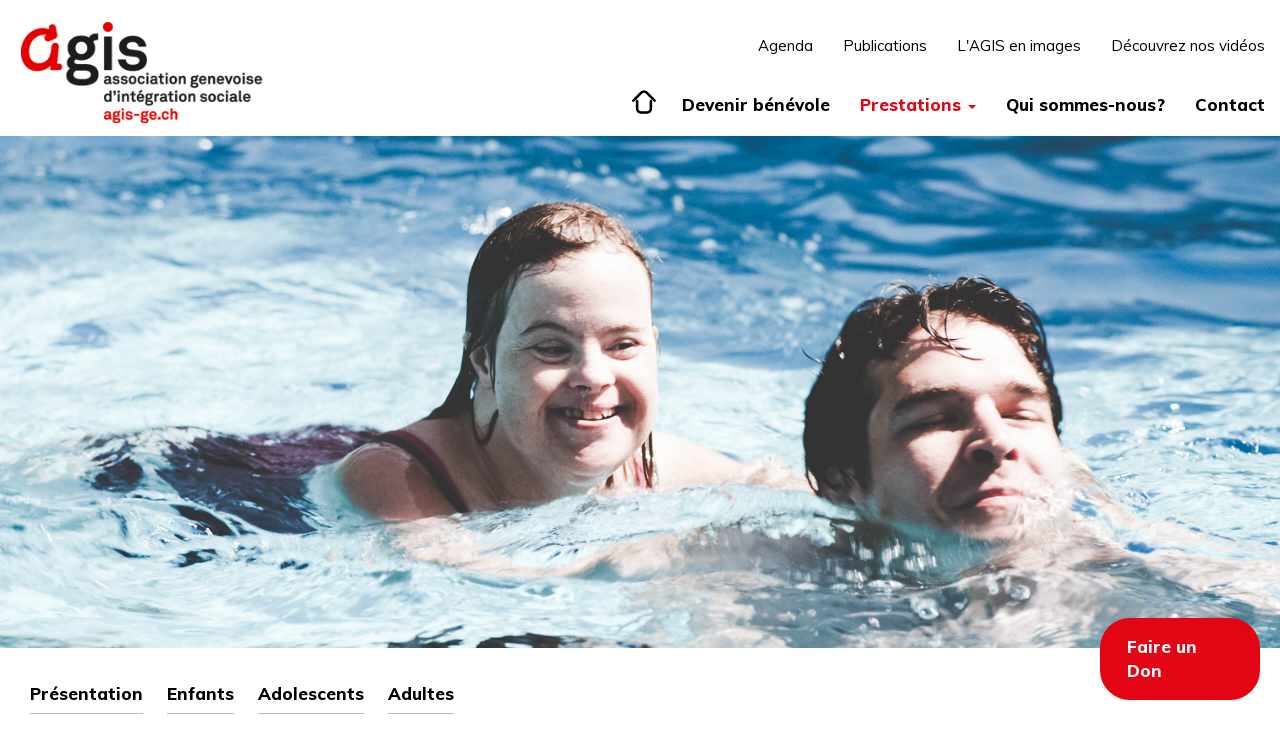

--- FILE ---
content_type: text/html; charset=UTF-8
request_url: https://www.agis-ge.ch/loisirs-handicap-geneve
body_size: 8144
content:
<!DOCTYPE html>
<html  lang="fr" dir="ltr" prefix="content: http://purl.org/rss/1.0/modules/content/  dc: http://purl.org/dc/terms/  foaf: http://xmlns.com/foaf/0.1/  og: http://ogp.me/ns#  rdfs: http://www.w3.org/2000/01/rdf-schema#  schema: http://schema.org/  sioc: http://rdfs.org/sioc/ns#  sioct: http://rdfs.org/sioc/types#  skos: http://www.w3.org/2004/02/skos/core#  xsd: http://www.w3.org/2001/XMLSchema# ">
  <head>
    <meta charset="utf-8" />
<noscript><style>form.antibot * :not(.antibot-message) { display: none !important; }</style>
</noscript><meta name="description" content="L’AGIS propose des activités favorisant l’intégration, l’épanouissement et la socialisation de personnes en situation de handicap. Pour enfants, adolescents et adultes." />
<meta name="Generator" content="Drupal 9 (https://www.drupal.org)" />
<meta name="MobileOptimized" content="width" />
<meta name="HandheldFriendly" content="true" />
<meta name="viewport" content="width=device-width, initial-scale=1.0" />
<style media="all">.group-page-banner {background-color: #FFFFFF ;background-image:  url('/sites/default/files/photos/loisirs-personnes-handicap_0.jpg') ;background-repeat: no-repeat ;background-attachment: scroll ;background-position: center center ;z-index: auto;background-size: cover ;-webkit-background-size: cover ;-moz-background-size: cover ;-o-background-size: cover ;filter: progid:DXImageTransform.Microsoft.AlphaImageLoader(src='/sites/default/files/photos/loisirs-personnes-handicap_0.jpg', sizingMethod='scale');-ms-filter: progid:DXImageTransform.Microsoft.AlphaImageLoader(src='/sites/default/files/photos/loisirs-personnes-handicap_0.jpg', sizingMethod='scale');}</style>
<link rel="icon" href="/themes/bs_subtheme/favicon.ico" type="image/vnd.microsoft.icon" />
<link rel="canonical" href="https://www.agis-ge.ch/loisirs-handicap-geneve" />
<link rel="shortlink" href="https://www.agis-ge.ch/node/12" />

    <title>Moments de loisirs | AGIS | Bénévolat - Handicap - Genève</title>
    <link rel="stylesheet" media="all" href="/sites/default/files/css/css_hv3cNFmkLymgR99j5iNlgYbUylCMOTlEdTh7Jqhi6Do.css" />
<link rel="stylesheet" media="all" href="https://cdn.jsdelivr.net/npm/bootstrap@3.4.1/dist/css/bootstrap.min.css" integrity="sha256-bZLfwXAP04zRMK2BjiO8iu9pf4FbLqX6zitd+tIvLhE=" crossorigin="anonymous" />
<link rel="stylesheet" media="all" href="https://cdn.jsdelivr.net/npm/@unicorn-fail/drupal-bootstrap-styles@0.0.2/dist/3.4.0/8.x-3.x/drupal-bootstrap.min.css" integrity="sha512-tGFFYdzcicBwsd5EPO92iUIytu9UkQR3tLMbORL9sfi/WswiHkA1O3ri9yHW+5dXk18Rd+pluMeDBrPKSwNCvw==" crossorigin="anonymous" />
<link rel="stylesheet" media="all" href="/sites/default/files/css/css_WVv8RFm8qX8xGhQryB7eYF059vranTYf4sKujh-GEmw.css" />
<link rel="stylesheet" media="all" href="/sites/default/files/css/css_Y23KdvA1Ya3n-I5HWbX3BapujHKoa0Se7IrK1s0xth4.css" />

    <link href="https://fonts.googleapis.com/css?family=Belgrano|Muli:400,800" rel="stylesheet">
    <script type="text/javascript" src="https://maps.googleapis.com/maps/api/js?key=AIzaSyCck2B8gHbPjUDdZXuaNwZ5UadpV2JJHrM"></script>
    <!-- Global site tag (gtag.js) - Google Ads: 746084491 -->
		<!--<script async src="https://www.googletagmanager.com/gtag/js?id=AW-746084491"></script> <script> window.dataLayer = window.dataLayer || []; function gtag(){dataLayer.push(arguments);} gtag('js', new Date()); gtag('config', 'AW-746084491'); </script>-->
		<!-- Event snippet for Formulaire d&#39;inscription conversion page In your html page, add the snippet and call gtag_report_conversion when someone clicks on the chosen link or button. -->
		<!--<script> function gtag_report_conversion(url) { var callback = function () { if (typeof(url) != 'undefined') { window.location = url; } }; gtag('event', 'conversion', { 'send_to': 'AW-746084491/-60QCLun_JwBEIux4eMC', 'event_callback': callback }); return false; } </script>-->
		<!-- Google Tag Manager -->
		<script>(function(w,d,s,l,i){w[l]=w[l]||[];w[l].push({'gtm.start':
		new Date().getTime(),event:'gtm.js'});var f=d.getElementsByTagName(s)[0],
		j=d.createElement(s),dl=l!='dataLayer'?'&l='+l:'';j.async=true;j.src=
		'https://www.googletagmanager.com/gtm.js?id='+i+dl;f.parentNode.insertBefore(j,f);
		})(window,document,'script','dataLayer','GTM-54QG4QC');</script>
		<!-- End Google Tag Manager -->
		
    
  </head>
  <body class="toolbar-themes toolbar-no-tabs toolbar-no-icons toolbar-themes-admin-theme--seven path-node page-node-type-page-sections has-glyphicons">
    <a href="#main-content" class="visually-hidden focusable skip-link">
      Aller au contenu principal
    </a>
    <script id="cookieyes" type="text/javascript" src="https://cdn-cookieyes.com/client_data/681fb8e80f4923999f074161/script.js"></script>

      <div class="dialog-off-canvas-main-canvas" data-off-canvas-main-canvas>
    



          <header class="navbar navbar-default container-fluid" id="navbar" role="banner">
    
    	<a href="#oc" id="offCanvas-switch"><span></span></a>
    	
			<a class="logo" href="/">
				<img src="/themes/bs_subtheme/images/logo.png" class="logo-com" alt="Logo Agis Genève" />
				<img src="/themes/bs_subtheme/images/baseline.png" class="logo-baseline" alt="Association genevoise d'intégration sociale" />
			</a>
    
            
                        
      <div class="navbar-header">
          <div class="region region-navigation">
    <nav role="navigation" aria-labelledby="block-bs-subtheme-mainnavigation-menu" id="block-bs-subtheme-mainnavigation" class="menu-principal">
            
  <h2 class="visually-hidden" id="block-bs-subtheme-mainnavigation-menu">Menu Principal</h2>
  

        
      <ul class="menu menu--main nav navbar-nav">
                      <li class="first">
                                        <a href="/" data-drupal-link-system-path="&lt;front&gt;">Accueil</a>
              </li>
                      <li>
                                        <a href="/devenir-benevole-geneve-handicap" data-drupal-link-system-path="node/15">Devenir bénévole</a>
              </li>
                      <li class="menu-firstchild expanded dropdown active active-trail">
                                                                    <a href="/prestations-specifiques-aux-personnes" class="dropdown-toggle active-trail" data-toggle="dropdown">Prestations <span class="caret"></span></a>
                        <ul class="dropdown-menu">
                      <li class="first">
                                        <a href="/prestations-specifiques-aux-personnes" data-drupal-link-system-path="node/263">Prestations spécifiques aux personnes</a>
              </li>
                      <li>
                                        <a href="/prestations-non-specifiques-aux-personnes" data-drupal-link-system-path="node/264">Prestations non spécifiques aux personnes</a>
              </li>
                      <li class="active active-trail">
                                        <a href="/loisirs-handicap-geneve" class="active-trail is-active" data-drupal-link-system-path="node/12">Nos activités enfants/ados/adultes</a>
              </li>
                      <li class="last">
                                        <a href="/parcours-sensibilisation-handicap-geneve" data-drupal-link-system-path="node/14">Parcours de sensibilisation</a>
              </li>
        </ul>
  
              </li>
                      <li>
                                        <a href="/qui-sommes-nous-benevolat-geneve-handicap" data-drupal-link-system-path="node/16">Qui sommes-nous?</a>
              </li>
                      <li class="last">
                                        <a href="/contact-benevolat-geneve-handicap" data-drupal-link-system-path="node/13">Contact</a>
              </li>
        </ul>
  

  </nav>
<nav role="navigation" aria-labelledby="block-menusecondaire-menu" id="block-menusecondaire" class="menu-secondaire">
            
  <h2 class="visually-hidden" id="block-menusecondaire-menu">Menu secondaire</h2>
  

        
      <ul class="menu menu--menu-secondaire nav">
                      <li class="first">
                                        <a href="/agenda-benevolat-geneve-handicap" data-drupal-link-system-path="node/17">Agenda</a>
              </li>
                      <li>
                                        <a href="/publications-benevolat-geneve-handicap" data-drupal-link-system-path="node/19">Publications</a>
              </li>
                      <li>
                                        <a href="/agis-images-benevolat-geneve-handicap" data-drupal-link-system-path="node/18">L&#039;AGIS en images</a>
              </li>
                      <li class="last">
                                        <a href="https://www.youtube.com/user/agisgeneve" target="_blank">Découvrez nos vidéos </a>
              </li>
        </ul>
  

  </nav>

  </div>

                      </div>

      
    </header>
  
  <div role="main" class="main-container container-fluid js-quickedit-main-content">
    <div class="row">

                              <div class="col-sm-12" role="heading">
              <div class="region region-header">
    <div data-drupal-messages-fallback class="hidden"></div>

  </div>

          </div>
              
            
                  <section>

                
                
                
                
                          <a id="main-content"></a>
            <div class="region region-content">
      <article data-history-node-id="12" role="article" about="/loisirs-handicap-geneve" class="page-sections full clearfix">

  
    

  
  <div class="content">
    
<div  class="group-banner group-page-banner">
          <div class="field field--name-field-image field--type-image field--label-hidden field__items">
                <div class="field__item">
        
            </div>
          </div>

  </div>

<div  class="container in-pagination">
      <div class="views-element-container form-group"><div class="col-md-12 view view-eva view-pagination-in-page view-id-pagination_in_page view-display-id-entity_view_1 js-view-dom-id-b44ad1ea8cc435c779b6c516653d573aa32c0d82865c0e9e838e3dd2d9034997">
  
    

  
  

      <div class="inline-element menu-item"><a href="/loisirs-handicap-geneve#section-47" class="section-47">Présentation</a></div>
    <div class="inline-element menu-item"><a href="/loisirs-handicap-geneve#section-48" class="section-48">Enfants</a></div>
    <div class="inline-element menu-item"><a href="/loisirs-handicap-geneve#section-49" class="section-49">Adolescents</a></div>
    <div class="inline-element menu-item"><a href="/loisirs-handicap-geneve#section-50" class="section-50">Adultes</a></div>

  
  

  
  

  
  </div>
</div>

  </div>
    <div class="sections field field--name-field-sections field--type-entity-reference-revisions field--label-hidden field__items">
                <div class="clear field__item">
          <div class="paragraph paragraph--type--section-page paragraph--id--47 paragraph--view-mode--default" id="section-47">
          
<div  class="container">
          <div class="col-sm-4 pull-right field field--name-field-photo field--type-image field--label-hidden field__items">
              <img src="/sites/default/files/styles/max_1300x1300/public/photos/4387223d-706c-43f3-9b55-09d51eb1e063.jpg?itok=zwWbKUGS" width="731" height="1300" alt="" loading="lazy" typeof="foaf:Image" class="img-responsive" />



          </div>

<div  class="col-sm-8">
                      <div class="field__item">
        <h1 class="title">Vous souhaitez vivre des activités de socialisation,</h1>

<h1 class="title">vous souhaitez développer des habilités sociales,</h1>

<h1 class="title">vous souhaitez acquérir de la confiance en soi,</h1>

<h1 class="title">vous souhaitez apprendre à maitriser les gestes du quotidien,</h1>

<h1 class="title">vous souhaitez apprendre à entretenir des relations d'amitié, </h1>

<h1 class="title">vous souhaitez réaliser des expériences enrichissantes.</h1>

<p>L’AGIS s’adresse à des personnes en situation de handicap, mental, physique et/ou sensoriel, dès 2 ans, au bénéfice de prestations ou d’une rente AI.<br />
Toutes les activités proposées permettent à la personne en situation de handicap de vivre du temps de loisirs qui vient en soutien au processus d’autodétermination et d’inclusion sociale. </p>

            </div>
      
  </div>

  </div>

      </div>

            </div>
                  <div class="clear field__item">
          <div class="paragraph paragraph--type--section-page paragraph--id--48 paragraph--view-mode--default" id="section-48">
          
<div  class="container">
          <div class="col-sm-4 pull-right field field--name-field-photo field--type-image field--label-hidden field__items">
              <img src="/sites/default/files/styles/max_1300x1300/public/photos/20210813_161858.jpg?itok=A5KbiSwb" width="731" height="1300" alt="" loading="lazy" typeof="foaf:Image" class="img-responsive" />



          </div>

<div  class="col-sm-8">
                      <div class="field__item">
        <h1 class="title">Enfants de 2 à 12 ans</h1>

<p>Pour les familles qui ressentent le besoin de recevoir un soutien en dehors du cadre familial.<br />
<strong>L’agis</strong> propose à l’enfant un accompagnement personnalisé, encadré exclusivement par une personne bénévole qui se rend régulièrement au domicile de la famille et propose des activités en lien avec la vie quotidienne de l’enfant.</p>

<p>Les accompagnements personnalisés, grâce à la présence sécurisante et stimulante du bénévole, permettent aux enfants de vivre de nouvelles expériences de socialisation et de développer des aptitudes et des habilités sociales.</p>

<p><a class="file file--mime-application-pdf file--application-pdf" data-entity-type="file" data-entity-uuid="88bafa99-cc07-4743-9fb6-81baa9a8b5ed" filename="accompagnement-individuel.pdf" href="https://www.agis-ge.ch/sites/default/files/inline-files/accompagnement-individuel.pdf" title="Accompagnement individuel">Accompagnement individuel</a></p>

            </div>
      
  </div>

  </div>

      </div>

            </div>
                  <div class="clear field__item">
          <div class="paragraph paragraph--type--section-page paragraph--id--49 paragraph--view-mode--default" id="section-49">
          
<div  class="container">
          <div class="col-sm-4 pull-right field field--name-field-photo field--type-image field--label-hidden field__items">
              <img src="/sites/default/files/styles/max_1300x1300/public/photos/img-20210927-wa0000.jpg?itok=_y3KVxmG" width="1300" height="867" alt="" loading="lazy" typeof="foaf:Image" class="img-responsive" />



          </div>

<div  class="col-sm-8">
                      <div class="field__item">
        <h1 class="title">Adolescents de 13 à 18 ans</h1>

<p>Pour les adolescents qui désirent acquérir de nouvelles compétences, développer l’autonomie et se construire d’autres relations en dehors du cadre familial ou institutionnel. </p>

<p>L’<strong>agis</strong> propose à l’adolescent, soit un accompagnement personnalisé, soit des activités de loisirs en groupe avec d’autres jeunes du même âge, encadrés exclusivement par des personnes bénévoles.</p>

<p><a class="file file--mime-application-pdf file--application-pdf" data-entity-type="file" data-entity-uuid="54683e6b-1022-4513-8fd3-7ddc7de29f78" filename="accompagnement-individuel_0.pdf" href="https://www.agis-ge.ch/sites/default/files/inline-files/accompagnement-individuel_0.pdf" title="Accompagnement individuel">Accompagnement individuel</a></p>

<p><a class="file file--mime-application-pdf file--application-pdf" data-entity-type="file" data-entity-uuid="e7569112-32a1-454b-8262-6b2de3f0adaf" filename="programme-ados-2026_0.pdf" href="https://www.agis-ge.ch/sites/default/files/inline-files/programme-ados-2026_0.pdf" title="Programme d'activités 2026">Programme d'activités 2026</a></p>

            </div>
      
  </div>

  </div>

      </div>

            </div>
                  <div class="clear field__item">
          <div class="paragraph paragraph--type--section-page paragraph--id--50 paragraph--view-mode--default" id="section-50">
          
<div  class="container">
          <div class="col-sm-4 pull-right field field--name-field-photo field--type-image field--label-hidden field__items">
              <img src="/sites/default/files/styles/max_1300x1300/public/photos/groupe-adultes3.jpg?itok=Wkj9XAX6" width="1300" height="975" alt="" loading="lazy" typeof="foaf:Image" class="img-responsive" />



          </div>

<div  class="col-sm-8">
                      <div class="field__item">
        <h1 class="title">Adultes dès 18 ans  </h1>

<p>Pour les personnes majeures qui désirent rompre l’isolement, maintenir des liens sur l’extérieur, acquérir de nouvelles compétences afin de s’ouvrir à la vie sociale et d’améliorer leur qualité de vie. </p>

<p>L’<strong>agis</strong> propose à la personne adulte soit un accompagnement personnalisé, soit des activités de loisirs et de cours en groupe, encadrés exclusivement par des personnes bénévoles. </p>

<p><a class="file file--mime-application-pdf file--application-pdf" data-entity-type="file" data-entity-uuid="86002f93-b214-4036-9ca7-06ab80b6674a" filename="accompagnement-individuel_1.pdf" href="https://www.agis-ge.ch/sites/default/files/inline-files/accompagnement-individuel_1.pdf" title="Accompagnement individuel">Accompagnement individuel</a></p>

<p><a class="file file--mime-application-pdf file--application-pdf" data-entity-type="file" data-entity-uuid="4a554641-e6c8-48a6-bc2d-a9ba468bef38" filename="programme-adultes-2026_2.pdf" href="https://www.agis-ge.ch/sites/default/files/inline-files/programme-adultes-2026_2.pdf" title="Programme d'activités 2026">Programme d'activités 2026</a></p>

<p><a class="file file--mime-application-pdf file--application-pdf" data-entity-type="file" data-entity-uuid="f3df9fcf-a787-436a-a461-60bb625ba19b" filename="osons-la-culture-2026_0.pdf" href="https://www.agis-ge.ch/sites/default/files/inline-files/osons-la-culture-2026_0.pdf" title="Activité spéciale binôme">Activité spéciale binôme</a></p>

<p><a class="file file--mime-application-pdf file--application-pdf" data-entity-type="file" data-entity-uuid="19595cc9-7e2e-455d-b7b6-665a06d99ebc" filename="atelier-du-gout_0.pdf" href="https://www.agis-ge.ch/sites/default/files/inline-files/atelier-du-gout_0.pdf" title="Atelier des Chefs Goutatoo">Atelier des Chefs Goutatoo</a></p>

            </div>
      
  </div>

  </div>

      </div>

            </div>
          </div>

  </div>

</article>

<section id="block-faireundon" class="cta-don bg-neg block block-block-content block-block-content9cad5a13-7bb8-4332-8307-50740b67d9e6 clearfix">
  
    

          <div class="field field--name-body field--type-text-with-summary field--label-hidden field__items">
                <div class="field__item">
        <p><a class="p-link" href="https://donations.agis-ge.ch/" rel=" noopener" target="_blank">Faire un Don</a></p>

            </div>
          </div>

  </section>


  </div>

              </section>

                  
                    <div id="offCanvas" class="fullHeight">
        	  <div class="region region-offcanvas">
    <nav role="navigation" aria-labelledby="block-mainnavigation-2-menu" id="block-mainnavigation-2" class="menu-list-blocks menu-principal">
            
  <h2 class="visually-hidden" id="block-mainnavigation-2-menu">Main navigation</h2>
  

        
      <ul class="menu menu--main nav navbar-nav">
                      <li class="first">
                                        <a href="/" data-drupal-link-system-path="&lt;front&gt;">Accueil</a>
              </li>
                      <li>
                                        <a href="/devenir-benevole-geneve-handicap" data-drupal-link-system-path="node/15">Devenir bénévole</a>
              </li>
                      <li class="menu-firstchild expanded dropdown active active-trail">
                                                                    <a href="/prestations-specifiques-aux-personnes" class="dropdown-toggle active-trail" data-toggle="dropdown">Prestations <span class="caret"></span></a>
                        <ul class="dropdown-menu">
                      <li class="first">
                                        <a href="/prestations-specifiques-aux-personnes" data-drupal-link-system-path="node/263">Prestations spécifiques aux personnes</a>
              </li>
                      <li>
                                        <a href="/prestations-non-specifiques-aux-personnes" data-drupal-link-system-path="node/264">Prestations non spécifiques aux personnes</a>
              </li>
                      <li class="active active-trail">
                                        <a href="/loisirs-handicap-geneve" class="active-trail is-active" data-drupal-link-system-path="node/12">Nos activités enfants/ados/adultes</a>
              </li>
                      <li class="last">
                                        <a href="/parcours-sensibilisation-handicap-geneve" data-drupal-link-system-path="node/14">Parcours de sensibilisation</a>
              </li>
        </ul>
  
              </li>
                      <li>
                                        <a href="/qui-sommes-nous-benevolat-geneve-handicap" data-drupal-link-system-path="node/16">Qui sommes-nous?</a>
              </li>
                      <li class="last">
                                        <a href="/contact-benevolat-geneve-handicap" data-drupal-link-system-path="node/13">Contact</a>
              </li>
        </ul>
  

  </nav>
<nav role="navigation" aria-labelledby="block-menusecondaire-2-menu" id="block-menusecondaire-2" class="menu-list-blocks menu-secondaire">
            
  <h2 class="visually-hidden" id="block-menusecondaire-2-menu">Menu secondaire</h2>
  

        
      <ul class="menu menu--menu-secondaire nav">
                      <li class="first">
                                        <a href="/agenda-benevolat-geneve-handicap" data-drupal-link-system-path="node/17">Agenda</a>
              </li>
                      <li>
                                        <a href="/publications-benevolat-geneve-handicap" data-drupal-link-system-path="node/19">Publications</a>
              </li>
                      <li>
                                        <a href="/agis-images-benevolat-geneve-handicap" data-drupal-link-system-path="node/18">L&#039;AGIS en images</a>
              </li>
                      <li class="last">
                                        <a href="https://www.youtube.com/user/agisgeneve" target="_blank">Découvrez nos vidéos </a>
              </li>
        </ul>
  

  </nav>

  </div>

        </div>
            
    </div>
  </div>

      <footer class="footer " role="contentinfo">
        <div class="region region-footer">
    <section class="views-element-container block block-views block-views-blockpied-de-page-block-1 clearfix" id="block-views-block-pied-de-page-block-1">
  
    

      <div class="form-group"><div class="view view-pied-de-page view-id-pied_de_page view-display-id-block_1 js-view-dom-id-f5bd929deb7411c9fd21e7c9ce3701c6398d57809984a73e504f1ac8044509bd">
  
    
      
      <div class="view-content">
          <div><div class="views-field views-field-edit-node"><span class="field-content"></span></div><div class="views-field views-field-field-paragraphes"><div class="field-content">  <div class="col-xs-12 col-sm-4 col-md-3  paragraph paragraph--type--simple-page paragraph--id--79 paragraph--view-mode--default" id="section-79">
              <div class="p-accroche field field--name-field-accroche field--type-text-long field--label-visually_hidden field__items">
            <p><img alt="Agis Genève logo" data-entity-type="file" data-entity-uuid="2e131514-c88f-4ec7-bb11-1c0f10fb04ff" src="/sites/default/files/inline-images/agis-logo-blanc.png" width="102" height="52" loading="lazy" /></p>

<p> </p>

<p><a class="p-link" data-entity-substitution="canonical" data-entity-type="node" data-entity-uuid="a66f2016-55d5-4623-85e3-50484899edfd" href="/declaration-sur-la-protection-des-donnees">déclaration sur la protection des données</a></p>

          </div>

      </div>
  <div class="col-xs-12 col-sm-4 col-md-3  paragraph paragraph--type--simple-page paragraph--id--80 paragraph--view-mode--default" id="section-80">
              <div class="p-accroche field field--name-field-accroche field--type-text-long field--label-visually_hidden field__items">
            <p>Agis Association<br />
6, route du Grand-Lancy<br />
1227 Les Acacias </p>

<p><a href="tel:+41 22 827 85 50">022 827 85 50</a><br />
<span class="spamspan"><span class="u">info</span> [at] <span class="d">agis-ge.ch</span></span></p>

<p>IBAN CH46 0900 0000 1201 8920 5</p>

<p> </p>

          </div>

      </div>
  <div class="col-xs-12 col-sm-4 col-md-3  paragraph paragraph--type--simple-page paragraph--id--81 paragraph--view-mode--default" id="section-81">
              <div class="p-accroche field field--name-field-accroche field--type-text-long field--label-visually_hidden field__items">
            <p class="text-align-center">L’agence <strong><a href="https://www.waveprom.com/" title="WaveProm">WaveProm</a></strong> apporte des bénévoles à <strong>l'AGIS</strong> grâce à la publicité sur les réseaux sociaux.</p>

<p class="text-align-center"><img alt="WaveProm" data-entity-type="file" data-entity-uuid="c093e51e-eb46-4090-9a76-aa186225bc61" src="/sites/default/files/inline-images/logo-waveprom.com-site_4.png" width="70" height="70" loading="lazy" /></p>

<p> </p>

          </div>

      </div>
  <div class="col-xs-12 col-sm-4 col-md-3  paragraph paragraph--type--simple-page paragraph--id--82 paragraph--view-mode--default" id="section-82">
              <div class="p-accroche field field--name-field-accroche field--type-text-long field--label-visually_hidden field__items">
            <h2 class="subtitle">       Avec le soutien de </h2>

<p><img alt="Baur" data-entity-type="file" data-entity-uuid="2d9d9a91-17ca-49b1-9cba-8695fd36f215" src="/sites/default/files/inline-images/logo-baur1_0.png" width="200" height="73" loading="lazy" />     <img alt="Fondation MichelHam" data-entity-type="file" data-entity-uuid="a135f9cd-b9fa-423e-9920-8cbe7c900857" src="/sites/default/files/inline-images/michelham_1.png" width="210" height="60" loading="lazy" />  <img alt="loro" data-entity-type="file" data-entity-uuid="0e04dd65-cfe1-4e18-810a-e5c3c7d0b32a" src="/sites/default/files/inline-images/logo_loro_1.png" width="150" height="73" loading="lazy" /></p>

<p class="text-align-right"><a class="video-link" href="https://www.youtube.com/user/agisgeneve" target="_blank">Découvrez les vidéos de l’AGIS</a></p>

<p class="text-align-right"><a href="https://www.instagram.com/agisbenevolat/" title="Instagram Agis"><img alt="Instagram Agis" data-entity-type="file" data-entity-uuid="ea8236cb-7a9f-4449-b892-107d1b480065" height="52" src="/sites/default/files/inline-images/%E2%80%94Pngtree%E2%80%94instagram%20white%20icon%20instagram%20instagram_3570419.png" width="52" loading="lazy" /></a><a class="btn" href="https://www.facebook.com/agis.benevolat/" id="" rel="" target="_blank" title=""><img alt="Suivez-nous sur Facebook" data-entity-type="file" data-entity-uuid="6aeff88d-199b-4e27-bf67-b6b62ba7d4b4" src="/sites/default/files/inline-images/F.png" width="12" height="21" loading="lazy" /></a></p>

          </div>

      </div>
</div></div></div>

    </div>
  
          </div>
</div>

  </section>


  </div>

    </footer>
  
  </div>

    
    <script type="application/json" data-drupal-selector="drupal-settings-json">{"path":{"baseUrl":"\/","scriptPath":null,"pathPrefix":"","currentPath":"node\/12","currentPathIsAdmin":false,"isFront":false,"currentLanguage":"fr"},"pluralDelimiter":"\u0003","suppressDeprecationErrors":true,"bootstrap":{"forms_has_error_value_toggle":1,"modal_animation":1,"modal_backdrop":"true","modal_focus_input":1,"modal_keyboard":1,"modal_select_text":1,"modal_show":1,"modal_size":"","popover_enabled":1,"popover_animation":1,"popover_auto_close":1,"popover_container":"body","popover_content":"","popover_delay":"0","popover_html":0,"popover_placement":"right","popover_selector":"","popover_title":"","popover_trigger":"click","tooltip_enabled":1,"tooltip_animation":1,"tooltip_container":"body","tooltip_delay":"0","tooltip_html":0,"tooltip_placement":"auto left","tooltip_selector":"","tooltip_trigger":"hover"},"field_group":{"html_element":{"mode":"default","context":"view","settings":{"label":"pagination","classes":"group-banner group-page-banner","id":"","element":"div","show_label":false,"label_element":"h3","attributes":"","effect":"none","speed":"fast"}}},"user":{"uid":0,"permissionsHash":"eb317ee4d9866c611f2942ef06483c899d49fe9b1d91a83d87d25b34262bc76c"}}</script>
<script src="/core/assets/vendor/jquery/jquery.min.js?v=3.6.0"></script>
<script src="/core/assets/vendor/underscore/underscore-min.js?v=1.13.3"></script>
<script src="/core/misc/drupalSettingsLoader.js?v=9.3.16"></script>
<script src="/sites/default/files/languages/fr_7qRN6xRxGmHRu6a8-uhk4RSd7fly7b6Eln4hPkqq5_A.js?t1jrzf"></script>
<script src="/core/misc/drupal.js?v=9.3.16"></script>
<script src="/core/misc/drupal.init.js?v=9.3.16"></script>
<script src="/sites/default/files/asset_injector/js/blocage_copier_coller_declaration_sur_la_protection_des_donnees-bf8b601da33bad708834e6cb40600929.js?t1jrzf"></script>
<script src="https://cdn.jsdelivr.net/npm/bootstrap@3.4.1/dist/js/bootstrap.js" integrity="sha256-29KjXnLtx9a95INIGpEvHDiqV/qydH2bBx0xcznuA6I=" crossorigin="anonymous"></script>
<script src="/themes/bootstrap/js/drupal.bootstrap.js?t1jrzf"></script>
<script src="/themes/bootstrap/js/attributes.js?t1jrzf"></script>
<script src="/themes/bootstrap/js/theme.js?t1jrzf"></script>
<script src="/themes/bs_subtheme/js/match-height/jquery.matchHeight.js?t1jrzf"></script>
<script src="/themes/bs_subtheme/js/viewportchecker/dist/jquery.viewportchecker.min.js?t1jrzf"></script>
<script src="/themes/bs_subtheme/js/jquery.meerkat.1.3.min.js?t1jrzf"></script>
<script src="/themes/bs_subtheme/js/scripts.js?t1jrzf"></script>
<script src="/themes/bootstrap/js/popover.js?t1jrzf"></script>
<script src="/themes/bootstrap/js/tooltip.js?t1jrzf"></script>
<script src="/modules/spamspan/js/spamspan.js?v=9.3.16"></script>

		
		
		<!-- Google Tag Manager (noscript) -->
		<noscript><iframe src="https://www.googletagmanager.com/ns.html?id=GTM-54QG4QC"
		height="0" width="0" style="display:none;visibility:hidden"></iframe></noscript>
		<!-- End Google Tag Manager (noscript) —>
		
		<!-- Facebook Pixel Code -->
		<script>
		  !function(f,b,e,v,n,t,s)
		  {if(f.fbq)return;n=f.fbq=function(){n.callMethod?
		  n.callMethod.apply(n,arguments):n.queue.push(arguments)};
		  if(!f._fbq)f._fbq=n;n.push=n;n.loaded=!0;n.version='2.0';
		  n.queue=[];t=b.createElement(e);t.async=!0;
		  t.src=v;s=b.getElementsByTagName(e)[0];
		  s.parentNode.insertBefore(t,s)}(window, document,'script',
		  'https://connect.facebook.net/en_US/fbevents.js');
		  fbq('init', '2843407299072524');
		  fbq('track', 'PageView');
		</script>
		<noscript><img height="1" width="1" style="display:none"
		  src="https://www.facebook.com/tr?id=2843407299072524&ev=PageView&noscript=1"
		/></noscript>
		<!-- End Facebook Pixel Code —>
		
  </body>
</html>


--- FILE ---
content_type: text/css
request_url: https://www.agis-ge.ch/sites/default/files/css/css_WVv8RFm8qX8xGhQryB7eYF059vranTYf4sKujh-GEmw.css
body_size: 5571
content:
@font-face{font-family:"agis";src:url(/themes/bs_subtheme/css/fonts/agis.eot);src:url(/themes/bs_subtheme/css/fonts/agis.eot#iefix) format("embedded-opentype"),url(/themes/bs_subtheme/css/fonts/agis.woff) format("woff"),url(/themes/bs_subtheme/css/fonts/agis.ttf) format("truetype"),url(/themes/bs_subtheme/css/fonts/agis.svg#agis) format("svg");font-weight:normal;font-style:normal;}[data-icon]:before{font-family:"agis" !important;content:attr(data-icon);font-style:normal !important;font-weight:normal !important;font-variant:normal !important;text-transform:none !important;speak:none;line-height:1;-webkit-font-smoothing:antialiased;-moz-osx-font-smoothing:grayscale;}[class^="icon-"]:before,[class*=" icon-"]:before,*:after,*:before{font-family:"agis" !important;font-style:normal !important;font-weight:normal !important;font-variant:normal !important;text-transform:none !important;speak:none;line-height:1;-webkit-font-smoothing:antialiased;-moz-osx-font-smoothing:grayscale;}.icon-icn-bottom:before{content:"\76";}.icon-icn-download:before{content:"\64";}.icon-icn-home:before{content:"\68";}.icon-icn-left:before{content:"\3e";}.icon-icn-yt:before{content:"\79";}body{font-family:'Muli',sans-serif;font-variant-numeric:linear-nums;-moz-font-feature-settings:"lnum" 1;-webkit-font-feature-settings:"lnum" 1;-ms-font-feature-settings:"lnum" 1;font-feature-settings:"lnum" 1;font-weight:400;background-color:#FFF;margin-top:0;font-size:17px;color:#444;overflow-x:hidden;-webkit-font-smoothing:antialiased;font-smoothing:antialiased;text-rendering:optimizeLegibility;}h1,h2,h3,h4{font-weight:400;font-family:'Belgrano',sans-serif;color:#000;}h1{font-size:40px;line-height:125%;padding-top:0;margin-top:0;}h1.page-title{color:#FFF;margin-left:10%;font-size:60px;}@media (max-width:1200px){h1.page-title{font-size:50px;}}@media (max-width:1023px){h1.page-title{font-size:40px;}}h2{font-size:1.5em;}p{margin:1.5em 0;}a{-webkit-transition:all .25s ease;-moz-transition:all .25s ease;-ms-transition:all .25s ease;-o-transition:all .25s ease;transition:all .25s ease;color:#e30513;}.pagination > li > a,.pagination > li > span{color:#e30513;}.pagination > .active > a,.pagination > .active > span,.pagination > .active > a:hover,.pagination > .active > span:hover,.pagination > .active > a:focus,.pagination > .active > span:focus{background-color:#e30513;border:1px solid #e30513;}.pagination > li > a:hover,.pagination > li > span:hover,.pagination > li > a:focus,.pagination > li > span:focus{color:#FFF;background-color:#444;}a.btn{border:2px solid #FFF;border-radius:100px;text-decoration:none!important;}a:hover{text-decoration:none;}a.btn:hover{background-color:#333;}.bg-neg a.p-link{background-color:#e30513;color:#FFF;}.bg-neg a.p-link:hover{background-color:#FFF;color:#e30513;}*:focus{outline:none;}.user-login-form{max-width:500px;margin:3em auto 2em;}#navbar{border:0;background:#FFF;position:fixed;width:100%;height:136px;border-radius:0;top:0;padding-top:1em;z-index:20;}#navbar,#navbar *{transition:all .35s ease-in-out 0s;}.navbar-header{width:100%;}header.navbar{position:relative;}.menu-principal,.menu-secondaire{position:absolute;right:0;top:95px;}.menu-principal{top:85px;}.menu-principal ul.menu > li:first-child a{width:30px;height:24px;overflow:hidden;}.menu-principal ul.menu > li:first-child a:before{content:'h';display:block;line-height:15px;font-size:24px;}.menu-secondaire{top:25px;font-size:15px;}.menu-secondaire ul.menu li{float:left;margin:0;}.menu-secondaire ul.menu li a{font-weight:400;}.menu-secondaire ul.menu li a:hover,.menu-secondaire ul.menu li a.active,.menu-secondaire ul.menu li.active a{color:#e30513;background:none!important;}.navbar-fixed #navbar{position:fixed;height:85px;z-index:20;}.navbar-fixed .navbar-default .logo{top:0;}.navbar-fixed .navbar-default .logo{height:85px;overflow:hidden;}.navbar-fixed img.logo-baseline{opacity:0;transform:translateY(200);}.navbar-fixed .menu-principal{top:45px;}.navbar-fixed .menu-secondaire{top:3px;}.navbar-header{padding-left:15px;}.navbar-default .navbar-brand{display:block;margin:0;padding:.5em 0 4px;height:auto;font-size:1.5em;}.navbar-default .navbar-text{float:left;clear:both;color:#e30513;padding:0;margin:0;}.navbar-default .logo{position:relative;position:absolute;width:260px;height:125px;float:left;top:10px;}.logo img{position:absolute;width:100%;}.navbar-nav > li{}ul.menu li a{padding:5px;margin:5px 10px;font-weight:800;color:#000;}ul.menu li a.active{color:#e30513;}h1.page-header{max-width:1170px;margin-left:auto;margin-right:auto;padding-left:15px;padding-right:15px;border:0;}.main-container{padding-top:135px;}.navbar-fixed .main-container{padding-top:85px;}nav.tabs{position:fixed;z-index:50;bottom:30px;left:0;right:0;margin:auto;width:320px;}.nav-tabs{border:0;}.nav-tabs > li > a{border:0;background-color:#e30513;color:#FFF;}.nav-tabs > li > a:hover,.nav-tabs > li > a:focus
 .nav-tabs > li.active > a,.nav-tabs > li.active > a:hover,.nav-tabs > li.active > a:focus{border:0;background-color:#FFF;color:#e30513;}.centerer{overflow:hidden;}.bloc-avertissement{background-color:#e30513;padding:.5em;position:fixed;bottom:0;left:0;right:0;z-index:3;}.bloc-avertissement p{text-align:center;margin:0;padding:0;color:#FFF;font-size:1.25em;}.container{width:100%;max-width:1920px!important;}.navbar-default .navbar-nav > li > a{color:#000;}.navbar-default .navbar-nav > li > a:hover,.navbar-default .navbar-nav > li > a:focus,.navbar-default .navbar-nav > .active > a,.navbar-default .navbar-nav > .active > a:hover,.navbar-default .navbar-nav > .active > a:focus{background:none;color:#e30513;}.dropdown:hover .dropdown-menu{display:block;margin-top:0;// remove the gap so it doesn't close
  }
 .dropdown-menu {
 	/*display: block;*/
 	border: 0;
 	border-radius: 0;
 	border-top: 1px solid #999;
 }
 li.active-trail > a {
 	color: #e30513!important;
 } 
 .dropdown-menu > li > a {
 	display: block;
 	font-weight: 400!important;
 	font-size: 17px;
 } 
 .dropdown-menu > li > a:hover,
 .dropdown-menu > li.active-trail > a {
 	background-color: #FFF;
 	color: #e30513;
 }
 .user-login-form .btn-primary {
 	background-color: #e30513!important;
 	border: 0!important;
 }
 .file {
 	font-size: 100%;
 }
  
 /* @end */
 
 /* @group Overhead & HEADER */
 
 /* @group OVERHEAD */
 
 .overhead {
 	padding-bottom: 50px;
 	position: relative;
 }
 .overhead .group-banner {
 	padding-bottom: 33%;
 	padding-bottom: 66vh;
 	margin: 0;
 	background-size: 100%;
 	position: relative;
 }
 .overhead .group-banner img {
 	position: absolute;
 	bottom: -1px;
 	top: inherit; 	
 }
 /*.logo,
 .main-slogan {
 	display: block;
 	position: absolute;
 	left: 0;
 	right: 0;
 	width: 110px;
 	bottom: 20px;
 	margin: auto;
 }*/
 #block-block-banner {
 	position: relative;
 }

 @media all and (-ms-high-contrast: none), (-ms-high-contrast: active) {
/*      IE10+ CSS here*/
     .logo {
     	top: 75%;
     	bottom: inherit;
     }
 }

 .main-slogan {
 	width: 50%;
 	bottom: inherit;
 	top: 15%;
 	top: 20vh;
 	text-align: center;
 }
 .main-slogan h3 {
 	font-size: 2.2em;
 	color: #FFF;
 	line-height: 150%;
 	text-shadow: 0 0 5px rgba(0,0,0,.4);
 }
 
 /* @end */
 
 /* @end */
 
 /* @group OFF CANVAS */
 
 /* @group OFF CANVAS */
 
 #offCanvas {
   background-color: rgba(255,255,255,.95);
   transition: all .3s ease-out;
   position: fixed;
   top: 0;
   right: -110%;
   z-index: 10;
   width: 100%;
   height: 100%;
   opacity: 0;
	 
 	 width: 320px;
 }
 #offCanvas.open {
   top: 0;
   right: 0;
   opacity: 1;
 }
 #offCanvas ul {
   padding: 0;
   margin: 0;
 }
 #offCanvas .region-offcanvas {
  /* width: 80%;
   max-width: 300px;;
   margin: 80px 20px 0 20px;*/
	 margin-right: 10px;
	 margin-top: 80px;
   transition: all 1s ease-in-out .3s;
 }
 #offCanvas.open .region-offcanvas {
 }
 #offCanvas a:hover,
 #offCanvas a.active {
   color: #E30513;
   text-shadow: none;
	 background: none;
 }
  #offCanvas .menu-list-blocks {
		position: static;
	}
 #offCanvas .menu-list-blocks ul li {
   display: block;
   list-style-image: none;
   list-style-type: none;
	 float: none;
   margin: 0 2px;
   padding: 0;
	 clear: both;
 }
 #offCanvas nav {
 	overflow: hidden;
 }
 #offCanvas .menu-principal {
 	margin-bottom: 1em;
 	padding-bottom: 1em;
 	border-bottom: 1px solid #CCC;
 }
 #offCanvas .menu-principal ul.menu > li.first {
 	margin-bottom: 10px;
 }
 #offCanvas .menu-principal ul.menu > li.first a:before {
 	float: none;
 	display: inline;
 }
 #offCanvas .dropdown-toggle {
 	padding-bottom: 0;
 }
 #offCanvas .dropdown-menu {
 	position: static;
 	display: block;
 	background: none;
 	padding-bottom: 10px;
 	padding-left: 10px;
 	box-shadow: none;
 	border: 0;
 	width: 100%;
 }
 #offCanvas .dropdown-menu li {
 	background: transparent;
 	
 }
 #offCanvas .dropdown-menu a,
 #offCanvas .menu-main a {
 	background: none;
 	clear: both;
 	white-space: normal;
 }
 #offCanvas .dropdown-menu a.active,
 #offCanvas .dropdown-menu a:hover {
 	background: none;
 }
 #offCanvas .dropdown-toggle {
 	font-weight: bold;
 }
 #offCanvas .menu-main .dropdown-toggle {
 	background-color: transparent;
 }
 #offCanvas .dropdown-toggle span {
 	display: none;
 }
 /* @end */
 
 /* @group BTN MENU */
 
 /*a#offCanvas-switch {
  	display: none;
 }*/
 a#offCanvas-switch {
   text-indent: -500px;
   position: fixed;
   top: 17px;
   right: 10px;
   display: none;
   width: 36px;
   height: 36px;
   z-index: 23;
 }
 #offCanvas-switch span,
 #offCanvas-switch span:before,
 #offCanvas-switch span:after {
   cursor: pointer;
   height: 4px;
   width: 36px;
	 border-radius: 4px;
   background: #e30513;
   position: absolute;
   display: block;
   content: '';  
 }
 #offCanvas-switch span:before {
   top: 24px;
 }
 #offCanvas-switch span:after {
   bottom: -12px; 
 }
 #offCanvas-switch span, #offCanvas-switch span:before, #offCanvas-switch span:after {
   transition: all 300ms ease-in-out;
 }
 #offCanvas-switch.active span {
   background-color: transparent;
   box-shadow: none;
 }
 #offCanvas-switch.active span:before, #offCanvas-switch.active span:after {
   top: 11px;
   background-color: #e30513;
 }
 #offCanvas-switch.active span:before {
   transform: rotate(45deg);
   -webkit-transform: rotate(45deg);
 }
 #offCanvas-switch.active span:after {
   transform: rotate(-45deg);
   -webkit-transform: rotate(-45deg);
 }
 
 /* @end */
 
 
 
 /* @end */
 
 /* @group HELPERS */

 .p-beige {
 	background-color: #f8f1e9;	
 }
 .p-link,
 .menu-item a.section-75 {
 	margin: 1em 0 0 0;
 	font-weight: 800;
 	border-radius: 30px;
 	border: 2px solid #e30513;
 	padding: 15px 25px;
 	display: inline-block;
 	color: #e30513;
 	text-decoration: none!important;
 }
 a.video-link {
 	display: inline-block;
 	border: 2px solid #FFF;
 	padding: 7px 55px 7px 25px;
 	border-radius: 100px;
 	font-weight: 800;
 }
 a.video-link:hover {
 	color: #666;
 	background-color: #FFF;
 }
 a.video-link:after	{
 	content: 'y';
 	font-size: 24px;
 	margin-left: 10px;
 	display: inline;
 	position: absolute;
 	
 	/*display: block;*/
 	/*float: right;*/
 }
 .menu-item a.section-75 {
	text-align: right;
	position: absolute;
	right: 0;
	top: -1em;
	margin: 0;
 }
 .menu-item a.section-75:hover {
 	border-bottom: 2px solid #e30513;
 	background-color: #e30513;
 	color: #FFF;
 }
 .p-link:hover {
 	color: #FFF;
 	background-color: #e30513;
 	text-decoration: none;
 	
 }
 a[href$=pdf],
 a.download {
 	font-weight: 800;
 	display: inline-block;
 	overflow: hidden;
 	border-bottom: 1px solid transparent;
 }
 a[href$=pdf]:before,
 a.download:before {
 	content: 'd';
 	margin-right: 10px;
 	display: block;
 	float: left;
 	font-size: 24px;
 	margin-top: 0px;
 }
 a[href$=pdf]:hover,
 a.download:hover {
 	/*border-bottom: 1px solid #e30513;*/
 	color: #333;
 }
 .clear,
 article {
 	clear: both;
 	overflow: auto;
 }
 .inline-element {
 	display: inline-block;
 	margin-right: 20px;
 }
 .m-spacing {
 	margin: 1em 2em;
 }
 .big-spacing {
 	margin-bottom: 2em;
 }
 .p0 {
 	padding-left: 0;
 	padding-right: 0;
 }
 /* @end */
 
 /* @group Pagination + sections */
 .in-pagination {
 	padding: 2em 15px 2.5em;
 }
 .menu-item a {
 	color: #000;
 	font-weight: 800;
 	font-family: 'Muli', sans-serif;
 	padding-bottom: .5em;
 	border-bottom: 1px solid #BBB;
 }
 .menu-item a.active,
 .menu-item a:hover {
 	color: #e30513;
 	border-bottom: 1px solid #e30513;
 }
 .sections .paragraph {
 	margin-top: 4em;
 	margin-bottom: 6em;
 }
 .sections .field__item:first-child .paragraph {
 	margin-top: 0;
 }
 .sections > .field__item:nth-child(even) {
 	background-color: #f8f1e9;
 }
 
 
 
 /* @end */
 
 /* @group NODES ETC */
 article a,
 article a:hover {
 	color: #e30513;
 }
 article ol {
 	margin-top: 1em;
 	margin-bottom: 1em;
 }
article ol li {
	margin-bottom: 1em;
}
.paragraph {
	margin-bottom: 1em;
	opacity: 0;
	
	-webkit-transition: opacity 1s ease;
	-moz-transition: opacity .5s ease;
	-ms-transition: opacity .5s ease;
	-o-transition: opacity .5s ease;
	transition: opacity 1s ease;
}
.paragraph img {
	max-width: 100%;
	height: auto;
}
.paragraph.visible {
	opacity: 1;
}
.group-banner {
	padding-bottom: 40%;
	height: 0;
	color: #FFF;
	overflow: hidden;
}
@media all and (min-width: 1900px) {
	.group-banner {
		padding-bottom: 30%;
	}
}
.group-banner .img-responsive {
	max-width: none;
	width: 100%;
}
/* @end */

/* @group Galeries Photos */
.photoswipe-gallery .field__item {
	overflow: hidden;
	margin-bottom: 0;
	padding: 2px;
}
.photoswipe-gallery img {
	opacity: .9;
	
	transition: all .2s linear 0.1s;
	
	transform: scale(1);
}
.photoswipe-gallery img:hover {
	opacity: 1;
	
	transform: scale(1.1);
}
time + time:before {
	content: '–';
	margin-left: 5px;
	margin-right: 5px;
}

/* @end */

/* @group FRONT HOMEPAGE */
.path-frontpage .container {
	max-width: none!important;
	width: 100%;
	padding: 0;
}
.path-frontpage .col-md-6,
.path-frontpage .col-sm-6 {
	padding-left: 0;
	padding-right: 0;
}
.paragraph--type--simple-page {
	padding-top: 2em;
	padding-bottom: 4em;
}
.paragraph--type--simple-page.col-md-12 {
	padding-bottom: 0;
}
.paragraph--type--card-cta * {
	transition: transform .5s ease-in-out 0s;
}
.paragraph--type--card-cta {
	position: relative;
	text-align: center;
	cursor: pointer;
	overflow: hidden;
}
.paragraph--type--card-cta img {
	max-width: none!important;
	width: 100%;
	transform: scale(1);
	transform-origin: center center;
	display: flex;
	flex-direction: column;
}
.cta-text {
	font-size: 28px;
	font-family: 'Belgrano', sans-serif;
	
	pointer-events: none;
	position: absolute;
	bottom: 20px;
	z-index: 2;
	display: block;
	width: 100%;
}
.cta-text .centered {
	display: inline-block;
	padding: 15px;
	background-color: #F8F1E9;
}
.paragraph--type--card-cta:hover .cta-text {
	color: #e30513;
}
.paragraph--type--card-cta:hover img {
	transform: scale(1.1);
}
/* BLOC PROMO */
.highlight-block {
	background: #FFF;
	padding: 1em ;
	border: 1px solid #eee;
	border-left: 5px solid #e50513;
	box-shadow: 0px 10px 15px rgba(0,0,0,.15);
	max-width: 500px;
	max-height: 50vh;
	overflow: auto;
	-webkit-overflow-scrolling: touch;
	
	
	position: fixed;
	
	z-index: 24;
	right: -550px;
	top: 240px;
	
	
	transition: all .4s ease-out 0s;

}
.highlight-block img {
	width: 100%;
	max-width: 100%;
}
.highlight-block.visible-banner {
	display: block;
	right: 0;
}
.close-meerkat {
	position: absolute;
	top: 4px;
	left: 4px;
	background-color: #FFF;
	display: block;
	width: 32px;
	height: 32px;
	text-align: center;
}
.user-logged-in .close-meerkat {
	display: none!important;
}
.close-meerkat:hover {
	color: #000;
}

/* @end */

/* @group Full width */
.paragraph--type--en-tete {
 		overflow: hidden;
 		clear: both;
 		text-align: center;
 		position: relative;
 }
 .paragraph--type--en-tete {
 	display: -ms-flexbox;
	display: -webkit-flex;
	display: flex;

	-ms-flex-align: center;
	-webkit-align-items: center;
	-webkit-box-align: center;

	align-items: center;
 }
 /* @end */
 
 /* @group ACCORDEON */
 
 .paragraph--type--accordeon {
 	margin-bottom: 1em;
 	clear: both;
 }
 .acc-title {
 	border-bottom: 1px solid #BBB;
 	cursor: pointer;
 	padding: 10px 0;
 	margin: 0;
 	color: #000;
 	font-weight: 800;
 	font-size: 17px;
 	line-height: 30px;
 }
 .acc-title:hover,
 .acc-title.active {
 	color: #e30516;
 }
 .acc-title.active {
 	border-bottom: 0
 }
 .acc-title:hover {
 	opacity: .9;
 }
 .acc-title:before {
 	font-family: Muli, 'sans-serif';
 	display: block;
 	float: right;
 	content: ">";
 	color: #E30513;
 	font-size: 24px;
 	font-weight: 400;
 	
 	line-height: 28px;
 }
 .acc-title.active:before {
 	content: "v";
 }
 
 .acc-body {
 	/*padding: 20px 0 20px;*/
 	background-color: #FFF;
 	margin: .5em 0;
 }
 /* @end */
 
 /* @group INSCRIPTION */
 .webform-submission-form {
 	padding-top: 2em;
 }
 .webform-submission-form label {
 	float: left;
 	display: block;
 	width: 23%;
 	margin-right: 2%;
 	line-height: 19px;
 	font-weight: 400;
 	text-align: right;
 	
 }
 .webform-submission-form .form-wrapper {
 	overflow: hidden;
 	clear: both;
 	margin: 0px;
 }
 .webform-submission-form .form-group {
 	margin-bottom: 0px;
 	margin-bottom: 6px;
 	overflow: hidden;
 }
 .webform-submission-form fieldgroup {
 	margin-bottom: 0;
 }
 .select-wrapper:after,
 .has-glyphicons .select-wrapper:after {
 	content: 'v';
 	color: #e30513;
 	font-family: 'agis'!important;
 }
 .webform-submission-form .form-control,
 .form-managed-file,
 .intl-tel-input {
 	width: 75%;
 	max-width: 400px;
 	float: left;
 }
 .webform-submission-form select.form-control {
 	width: 100%;
 }
 .form-managed-file .description {
 	display: none;
 }
 
 .webform-submission-form input,

 .webform-submission-form textarea {
 	border-radius: 0;
 	border-color: #DDD;
 	box-shadow: none;
 }
 .form-control:focus {
 	border-color:  #999;
 	box-shadow: 0px 0px 5px rgba(0,0,0,.2);
 }
 .form-actions {
 	width: 75%;
 	width: calc( 25% + 400px );
 	
 }
 button.p-link {
 	background-color: none!important;
 	text-align: right;
 	float: right;
 }
 .btn-primary {
 	background: none;
 }
 .btn-primary:hover {
 	border-color: #e51305;
 }
 /* exceptions */
 .form-type-tel .control-label,
 .intl-tel-input {
 	height: auto!important;
 }
	.intl-tel-input.allow-dropdown input, .intl-tel-input.allow-dropdown input[type=text], .intl-tel-input.allow-dropdown input[type=tel], .intl-tel-input.separate-dial-code input, .intl-tel-input.separate-dial-code input[type=text], .intl-tel-input.separate-dial-code input[type=tel] {
 	width: 100%;
 	max-width: 400px!important;
 }
 input[type="date"].form-control, input[type="time"].form-control,
 input[type="datetime-local"].form-control,
 input[type="month"].form-control {
 	line-height: 21px;
 }
 .select-wrapper {
 	display: block;
 	width: 75%;
 	float: left;
 	max-width: 400px;
 	position: relative;
 }
 #edit-adresse-country {
 	position: relative;
 }
 .form-item-piece-jointe label {
 	padding-top: 5px;
 }
 #edit-piece-jointe-upload {
 	width: 100%;
 	border: 0;
 	background: transparent;
 	height: 50px!important;
 	overflow: visible;
 }
 .select-wrapper::after {
 	position: absolute;
 	content: 'v';
 	right: 7px;
 }
 .form-required:after {
 	content: '*';background:none;color:#999;margin-left:3px;}@media all and (max-width:600px){.webform-submission-form label,.webform-submission-form .form-control{width:auto;clear:both;float:none;text-align:left;}}.cta-don{position:fixed;right:20px;bottom:20px;width:160px;z-index:30;}@media (max-width:600px){.cta-don{right:12px;bottom:10px;}}.paragraph--type--galerie{clear:both;overflow:hidden;}.footer-contact{padding-top:1em;padding-bottom:1em;}.region-footer{max-width:1920px;margin:auto;padding-left:15px;padding-right:15px;}.footer{margin:0;border:0;background-color:#666;color:#FFF;}.footer a{color:#FFF;border-color:#FFF;}.footer h2{display:none!important;}.paragraph--type--slide{}#block-citation{color:#FFF;padding:3em 0;}#block-citation .field--name-body{max-width:700px;margin:auto;}blockquote{border:0;margin-right:0;padding-right:0;font-size:1.7em;font-style:italic;}#block-custommap{height:10%;padding-bottom:90%;min-height:360px;width:100%;}.carousel{}.carousel .carousel-caption{position:static;max-width:600px;margin:auto;color:#666;text-shadow:none;}#node_4{position:relative;}#node_4 .field--name-body img{position:absolute;top:-80px;width:110px;left:0;right:0;margin:auto;}.page-node-10 article{}@media screen and (max-aspect-ratio:1/1){.overhead .group-banner,.group-banner{padding-bottom:50%;overflow:hidden;}.group-page-banner{padding-bottom:75%;}.overhead .group-banner img,.group-banner img.img-responsive{width:180%;margin-left:-40%;height:auto;max-width:none;}}@media all and (max-width:1024px){.overhead{margin-top:60px;}#navbar .menu-principal,#navbar .menu-secondaire{display:none!important;}a#offCanvas-switch{display:block;}#navbar{border:0;background:#FFF;position:fixed;top:0;width:100%;height:64px;z-index:20;overflow:hidden;}.navbar-fixed #navbar{height:64px;}.group-banner{}.navbar-default .navbar-brand{font-size:1.3em;margin-bottom:0;line-height:1;}.navbar-default .navbar-text{font-size:.9em;line-height:100%;}.navbar-default a.logo{width:190px;top:0;}.logo-baseline{display:none!important;}.main-container{padding-top:70px;}.page-node-type-page .main-container,.page-node-type-gallery .main-container{padding-bottom:60px;}.menu-item a.section-75{position:static;margin-top:5px;}.in-pagination{padding:1em 15px;}.in-pagination .inline-element{margin-bottom:15px;}}@media all and (max-width:600px){.group-banner{background-attachment:scroll!important;}#meerkat-container{max-width:80%;right:0;float:right;}.cta-text{position:absolute;display:block;width:100%;bottom:0px;margin:0;font-size:24px;line-height:130%;padding:5px 0 15px;}.paragraph--type--card-cta{margin:6px 0;}.paragraph--type--en-tete{display:block;}h1{font-size:24px;margin-top:10px;}h1.page-title{font-size:36px;text-shadow:-1px 1px 2px rgba(0,0,0,.35);}.pull-right{float:none!important;}.paragraph{padding-left:0!important;padding-right:0;}.sections .paragraph{margin-top:2em;margin-bottom:2em;}.paragraph--type--galerie{margin:0;}.paragraph--type--galerie .col-md-12{padding:0;}.form-actions{width:100%;}.main-slogan{top:20px;width:95%;}.main-slogan h3{font-size:1.3em;}.footer .paragraph--type--simple-page{margin:0;padding:0;}.footer p{text-align:left!important;}.in-pagination a{padding-bottom:2px;}.in-pagination .inline-element{margin-bottom:15px;}}


--- FILE ---
content_type: text/css
request_url: https://www.agis-ge.ch/sites/default/files/css/css_Y23KdvA1Ya3n-I5HWbX3BapujHKoa0Se7IrK1s0xth4.css
body_size: 166
content:
body.legal-notice{-webkit-user-select:none;-moz-user-select:none;-ms-user-select:none;user-select:none;}
a.video-link{background-color:#e30513 !important;color:white !important;border-color:#e30513 !important;}a.video-link:hover{background-color:white !important;color:#e30513 !important;}
.container-checkbox{display:flex;}@media screen and (min-width:767px){.container-checkbox{padding-left:23%;}}.container-checkbox label[for="edit-checkbox-nationalite-permis"]{width:100%;display:flex;float:unset;text-align:left;max-width:400px;}
.cky-revisit-bottom-left:hover::before{display:none !important;}.cky-revisit-bottom-left:hover::after{display:none !important;}


--- FILE ---
content_type: application/javascript
request_url: https://www.agis-ge.ch/sites/default/files/asset_injector/js/blocage_copier_coller_declaration_sur_la_protection_des_donnees-bf8b601da33bad708834e6cb40600929.js?t1jrzf
body_size: 87
content:
document.addEventListener('DOMContentLoaded', function() {
    var bodyElement = document.querySelector('body.legal-notice');
    
    if (bodyElement) {
        bodyElement.oncontextmenu = function() {
            return false;
        };
        
        bodyElement.addEventListener('copy', function(e) {
            e.preventDefault();
            alert('La copie n\'est pas autorisée sur cette page.');
        });
    }
});


--- FILE ---
content_type: application/javascript
request_url: https://www.agis-ge.ch/themes/bs_subtheme/js/jquery.meerkat.1.3.min.js?t1jrzf
body_size: 1896
content:
eval(function(p,a,c,k,e,d){e=function(c){return(c<a?'':e(parseInt(c/a)))+((c=c%a)>35?String.fromCharCode(c+29):c.toString(36))};if(!''.replace(/^/,String)){while(c--){d[e(c)]=k[c]||e(c)}k=[function(e){return d[e]}];e=function(){return'\\w+'};c=1};while(c--){if(k[c]){p=p.replace(new RegExp('\\b'+e(c)+'\\b','g'),k[c])}}return p}('4.1Y.1k({8:5(1E){9 1r={v:\'g\',E:m,k:\'1n\',y:\'w%\',h:\'1u\',U:\'.U\',13:\'#1P-u\',1s:T,18:\'g\',R:m,P:\'Z\',x:\'Z\',K:\'1J\',Q:0,1a:\'.1a\',f:0,1I:5(){},l:m};9 3=4.1k(1r,1E);7(4.1U.1S){3.P=3.P;3.x=3.x}p{3.P=\'Z\';3.x=\'Z\'}7(3.R===m){3.R=3.18}3.f=3.f*1c;7(3.l!=m){3.l=3.l*1c}5 I(F,1D,1d){7(1d){9 12=1M 1N();12.1O(12.1Q()+(1d*24*1w*1w*1c));9 10="; 10="+12.1L()}p{9 10=""}q.1m=F+"="+1D+10+"; 1R=/"}5 1v(F){9 19=F+"=";9 1b=q.1m.1K(\';\');1X(9 i=0;i<1b.S;i++){9 c=1b[i];1W(c.1V(0)===\' \')c=c.1q(1,c.S);7(c.1T(19)===0)t c.1q(19.S,c.S)}t m}5 1o(F){I(F,"",-1)}4(3.1a).D(5(){1o(\'8\')});t e.23(5(){9 16=4(e);7(1v(\'8\')!="X"){3.1I.2l(e);5 O(11,H){9 j=4(\'#8-d\');7(H==="B"){7(3.h==="1e"||3.h==="1f"){9 14=\'y\'}p{9 14=\'k\'}}p{9 14="E"}9 A={};A[14]=11;7(11==="u"){7(H!=="g"){7(3.f>0){4(j).a().f(3.f).W(A,3.K,3.P)}p{4(j).a().W(A,3.K,3.P)}}p 7((H==="g")&&(3.f>0)){4(j).a().f(3.f).u(0)}p{4(j).u()}4(16).u(0)}7(11==="a"){7(H!=="g"){7(3.l!==m){4(j).f(3.l).W(A,3.K,3.x,5(){4(e).o();7(3.1s===2k){I(\'8\',\'X\',3.Q)}})}4(3.U).D(5(){4(j).1t().W(A,3.K,3.x,5(){4(e).o()});t T});4(3.13).D(5(){4(j).1t().W(A,3.K,3.x,5(){4(e).o()});I(\'8\',\'X\',3.Q);t T})}p 7((H==="g")&&(3.l!==m)){4(j).f(3.l).a(0).N(5(){4(e).o()})}p{4(3.U).D(5(){4(j).a().N(5(){4(e).o()});t T});4(3.13).D(5(){4(j).a().N(5(){4(e).o()});I(\'8\',\'X\',3.Q);t T})}}}4(\'1y, n\').b({\'2h\':\'0\',\'k\':\'w%\'});4(16).d(\'<s 15="8-d"><s 15="8-r"></s></s>\');4(\'#8-d\').b({\'h\':\'2i\',\'z-17\':\'2n\',\'y\':3.y,\'k\':3.k}).b(3.h,"0");4(\'#8-r\').b({\'v\':3.v,\'k\':3.k});7(3.h==="1e"||3.h==="1f"){4(\'#8-d\').b("1i",0)}7(3.E!=m){4("#8-d").2o(\'<s 2s="E-1j"></s>\');4(\'#8-r\').b({\'v\':\'2q\',\'z-17\':\'2\',\'h\':\'2t\'});4(".E-1j").b({\'h\':\'1g\',\'1i\':\'0\',\'k\':\'w%\',\'y\':\'w%\',\'v\':3.v,"E":3.E})}7(4.1l.2g&&4.1l.2f<=6){4(\'#8-d\').b({\'h\':\'1g\',\'1u\':\'-26\',\'z-17\':\'0\'});7(4(\'#V-Y-r\').S==0){4(\'n\').22().20(5(17){t 4(e).1Z(\'15\')!=\'8-d\'}).21(\'<s 15="V-Y-r"></s>\');4(\'1y, n\').b({\'k\':\'w%\',\'y\':\'w%\',\'1z\':\'28\'});4(\'#V-Y-r\').b({\'1z\':\'1n\',\'y\':\'w%\',\'k\':\'w%\',\'h\':\'1g\'});9 C=q.n.G.2d+" ";C+=q.n.G.2e+" ";C+=q.n.G.2c+" ";C+=q.n.G.2b+" ";C+=q.n.G.29+" ";C+=q.n.G.2a;4("n").b({\'v\':\'g\'});4("#V-Y-r").b({\'v\':C})}9 1h=q.2r(\'V-Y-r\');7((1h.27<1h.25)&&(3.h!=\'1e\')){4(\'#8-d\').b({\'1f\':\'2p\'})}}1H(3.18){M"B":O("u","B");J;M"L":O("u","L");J;M"g":O("u","g");J;1x:1B(\'1C 18 1p 1A 1G "B", "L", 1F "g"\')}1H(3.R){M"B":O("a","B");J;M"L":O("a","L");J;M"g":7(3.l!=m){4(\'#8-d\').f(3.l).a(0).N(5(){4(e).o()})}4(3.U).D(5(){4(\'#8-d\').a().N(5(){4(e).o()})});4(3.13).D(5(){4(\'#8-d\').a().N(5(){4(e).o()});I(\'8\',\'X\',3.Q)});J;1x:1B(\'1C R 1p 1A 1G "B", "L", 1F "g"\')}}p{4(16).a()}})},o:5(){4(\'#8-d\').2j(4(\'#8-r\').2m().a())}});',62,154,'|||settings|jQuery|function||if|meerkat|var|hide|css||wrap|this|delay|none|position||meerkatWrap|height|timer|null|body|destroyMeerkat|else|document|container|div|return|show|background|100|easingOut|width||animationProperty|slide|bgProperties|click|opacity|name|currentStyle|fadeOrSlide|createCookie|break|animationSpeed|fade|case|queue|animateMeerkat|easingIn|cookieExpires|animationOut|length|false|close|ie6|animate|dontshow|content|swing|expires|showOrHide|date|dontShowAgain|animationType|id|element|index|animationIn|nameEQ|removeCookie|ca|1000|days|left|right|absolute|ie6ContentContainer|top|layer|extend|browser|cookie|auto|eraseCookie|option|substring|defaults|dontShowAgainAuto|stop|bottom|readCookie|60|default|html|overflow|only|alert|The|value|options|or|accepts|switch|onMeerkatShow|normal|split|toGMTString|new|Date|setTime|dont|getTime|path|def|indexOf|easing|charAt|while|for|fn|attr|filter|wrapAll|children|each||scrollHeight|1px|clientHeight|hidden|backgroundPositionX|backgroundPositionY|backgroundAttachment|backgroundRepeat|backgroundColor|backgroundImage|version|msie|margin|fixed|replaceWith|true|call|contents|10000|prepend|17px|transparent|getElementById|class|relative'.split('|'),0,{}))

--- FILE ---
content_type: application/javascript
request_url: https://www.agis-ge.ch/themes/bs_subtheme/js/scripts.js?t1jrzf
body_size: 2389
content:
(function ($, Drupal, window, document, undefined) {
	   
	   
		 // COOKIE POPUP
		 function setCookie(cname,cvalue,exdays) {
		     var d = new Date();
		     d.setTime(d.getTime() + (exdays*24*60*60*1000));
		     var expires = "expires=" + d.toGMTString();
		     document.cookie = cname + "=" + cvalue + ";" + expires + ";path=/";
		 }
		 function getCookie(cname) {
		     var name = cname + "=";
		     var decodedCookie = decodeURIComponent(document.cookie);
		     var ca = decodedCookie.split(';');
		     for(var i = 0; i < ca.length; i++) {
		         var c = ca[i];
		         while (c.charAt(0) == ' ') {
		             c = c.substring(1);
		         }
		         if (c.indexOf(name) == 0) {
		             return c.substring(name.length, c.length);
		         }
		     }
		     return "";
		 }
		 function areCookiesEnabled() {
		   document.cookie = "__verify=1";
		   var supportsCookies = document.cookie.length >= 1 &&
		                         document.cookie.indexOf("__verify=1") !== -1;
		   var thePast = new Date(1976, 8, 16);
		   document.cookie = "__verify=1;expires=" + thePast.toUTCString();
		   return supportsCookies;
		 }
		 
		 function welcomeBannerCookie(elementClass, closeElement) {
		     var welcomeCookie = getCookie("noShowWelcome");
		     if (welcomeCookie == "true") {
					//	console.log('cookie = true')
		        elementClass.hide();
		     }
		     else {
		     //    console.log('no cookie found')
						 setTimeout(function () {
						 	elementClass.addClass('visible-banner')
						 }, 2000)
		         closeElement.click(function() {
		             elementClass.removeClass('visible-banner');
		             setCookie("noShowWelcome", "true", 1);
		         });
		     }
		 };
		 
		 
		 
	   	function centerV(centerer, centered) {  		
	   		$(centerer).each( function() {	
	 	  		var contH = $(this).outerHeight();
	 	  		var cent = $(this).find(centered);
		 	  		var centH = cent.height();
		 	  		var padTop = (contH - centH) /2;
		 	  		$(cent).css('padding-top', padTop+"px");
	   		});
	   	}
  	   	
  	   	 winW = $(window).innerWidth();
  	 
		 
  	 function Rsz() {
			 
			 winW = $(window).innerWidth();
			 
			 
			 /* match height */
			 $('.match-height, .paragraph, .form-item > *').matchHeight();
  	 
  	 	 
	 		 
	 		 winW = $(window).innerWidth();
	 		 
	 		 /* Vertical center */
	 		 centerV('.group-banner', '.container');
	 		 centerV('.centerer', '.v-center');
		 	
		 	/* viewport checker no repeat on small devices */
	 		 if (window.innerWidth < 767 ) {
	 		     $('.fadein, .paragraph').viewportChecker({
	 		     	repeat: false,
	 		     	offset: 50
	 		     });
	 		 } else {
	 		   	$('.fadein, .paragraph').viewportChecker({
	 		   		repeat: true,
	 		   		offset: 50
	 		   });
	 		 }
		 	
		 	 /* scrolled class fixed navbar */
	 		 var navbarBreak = 60;
		 	
	 		 if (winW >= 1024) {
	 	 	 	  $(window).scroll(function () {
  	 	 	     var top_offset = $(window).scrollTop();
  	 	 	     if (top_offset <= navbarBreak) {
  	 	 	         $('body').removeClass('navbar-fixed');
  	 	 	     } else {
  	 	 	         $('body').addClass('navbar-fixed');
  	 	 	     }
	 	 	  	});
	 		  } else {
	 		  	$('#block-bs-subtheme-mainnavigation li a').on('click', function () {
	 		  		$('#offCanvas').removeClass('open');
	 		  		$('#block-bs-subtheme-mainnavigation').removeClass('visible');
	 		  		$('#offCanvas-switch').removeClass( "active" );
	 		    });
  	 		  }
  	 } 
  	 
  	 
  	 

    // ACCORDEON
  	var classAccTitle = '.acc-title'
  	var classAccBody = '.acc-body'
		function accordeonToggle(accTitle) {
//  	   $('html, body').animate({scrollTop: accTitle.offset().top - 100},'slow');
  	   accTitle.toggleClass('active').nextUntil(':not(.acc-body)', classAccBody).slideToggle(400);
  	 }
  	 

  	

  	
  	
  	
  	
		$(document).ready( function() {
			
			
			
			
			if ( areCookiesEnabled() ) {
			//  console.log('Cookies are enabled.');
			  welcomeBannerCookie( $('.highlight-block') , $('.close-meerkat') );
			} else {
			// console.log('Cookies are disabled');
			}
			
			$(window).on('resize', Rsz());
			
			Rsz();
			
			// GTAG
			
			$('.webform-submission-inscription-form button#edit-actions-submit').attr('onclick', "gtag_report_conversion('https://www.agis-ge.ch/devenir-benevole-geneve-handicap')");
			
			// _blank
			$('a[href$=pdf]').attr('target', '_blank');
			
			// ACCORDEON
			// -- init
			$(classAccBody).hide();
			
			// -- clic
			$(classAccTitle).click( function () {
			  if (! $(this).hasClass('active')) {
			    $(classAccBody).slideUp(00);
			    $(classAccTitle).removeClass('active');
			    accordeonToggle($(this));
			  } else {
			    accordeonToggle($(this));
			  }
			})
			
			// BS MENU
			$('.dropdown-toggle').click(function() {
				var location = $(this).attr('href');
				window.location.href = location;
				return false;
			});
			
			
			// Menu responsive ONE PAGER
			$('#offCanvas-switch').on('click', function(e) {
			  $('#offCanvas').toggleClass('open');
			  $('#block-bs-subtheme-mainnavigation').toggleClass('visible');
			  $(this).toggleClass( "active" );
			  return false;
			})
			
			
			
			// SMOOTH SCROLL
			// Select all links with hashes
			offset = 160
			
			$('a[href*="#"]')
			  // Remove links that don't actually link to anything
			  .not('[href="#"]')
			  .not('[href="#0"]')
			  .click( function(event) {
			    // On-page links
			    if (
			      location.pathname.replace(/^\//, '') == this.pathname.replace(/^\//, '') 
			      && 
			      location.hostname == this.hostname
			    ) {
			      // Figure out element to scroll to
			      var target = $(this.hash);
			      target = target.length ? target : $('[name=' + this.hash.slice(1) + ']');
			      // Does a scroll target exist?
			      if (target.length) {
			        // Only prevent default if animation is actually gonna happen
			        event.preventDefault();
			        $('html, body').animate({
			          scrollTop: target.offset().top - offset
			        }, 1000, function() {
			          // Callback after animation
			          // Must change focus!
			          var $target = $(target);
			          $target.focus();
			          if ($target.is(":focus")) { // Checking if the target was focused
			            return false;
			          } else {
			            $target.attr('tabindex','-1'); // Adding tabindex for elements not focusable
			            $target.focus(); // Set focus again
			          };
			        });
			      }
			    }
			  });
				

			  // lien depuis une autre page
			  var hash = window.location.hash;
			  if (hash) {
			  		$('a[href$="'+hash+'"]').trigger('click');
			  } 
				
				
		});
  	
  	
  	
  	/* modal bug refresh */
  	$('.modal').on('shown.bs.modal', function (e) {
  	  $(window).trigger('resize')
  	})
  	
  
})(jQuery, Drupal, this, this.document);